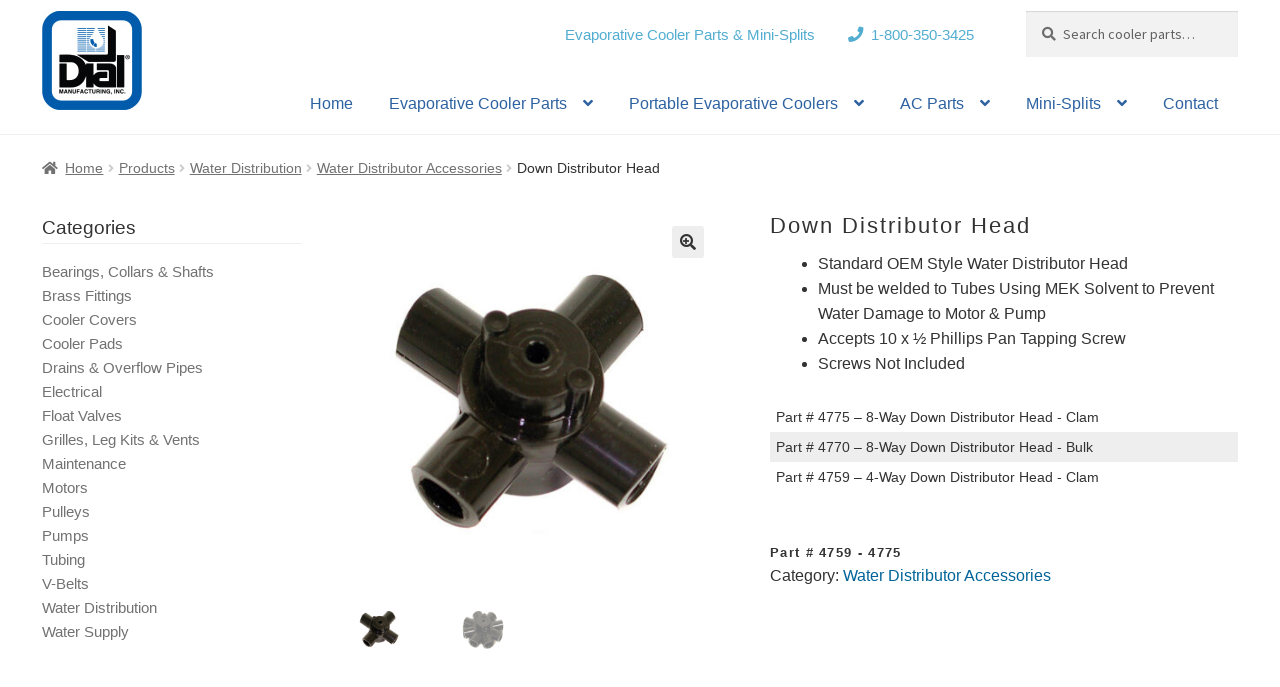

--- FILE ---
content_type: text/html; charset=UTF-8
request_url: http://dialmfg.com/products/water-distribution/water-distributor-accessories/down-distributor-head/
body_size: 17030
content:
<!doctype html><html
lang=en><head><meta
charset="UTF-8"><meta
name="viewport" content="width=device-width, initial-scale=1"><link
rel=profile href=http://gmpg.org/xfn/11><link
rel=pingback href=http://dialmfg.com/xmlrpc.php><meta
name='robots' content='index, follow, max-image-preview:large, max-snippet:-1, max-video-preview:-1'> <script async src="https://www.googletagmanager.com/gtag/js?id=G-68Q0D52W55"></script> <script>window.dataLayer=window.dataLayer||[];function gtag(){dataLayer.push(arguments);}
gtag('js',new Date());gtag('config','G-68Q0D52W55');</script> <title>Down Distributor Head - Dial Manufacturing, Inc.</title><link
rel=canonical href=http://dialmfg.com/products/water-distribution/water-distributor-accessories/down-distributor-head/ ><meta
property="og:locale" content="en_US"><meta
property="og:type" content="article"><meta
property="og:title" content="Down Distributor Head - Dial Manufacturing, Inc."><meta
property="og:description" content="Standard OEM Style Water Distributor Head Must be welded to Tubes Using MEK Solvent to Prevent Water Damage to Motor &amp; Pump Accepts 10 x ½ Phillips Pan Tapping Screw Screws Not Included"><meta
property="og:url" content="http://dialmfg.com/products/water-distribution/water-distributor-accessories/down-distributor-head/"><meta
property="og:site_name" content="Dial Manufacturing, Inc."><meta
property="article:modified_time" content="2017-07-19T17:28:12+00:00"><meta
property="og:image" content="http://dialmfg.com/wp-content/uploads/2016/07/4759.jpg"><meta
property="og:image:width" content="600"><meta
property="og:image:height" content="600"><meta
property="og:image:type" content="image/jpeg"><meta
name="twitter:card" content="summary_large_image"> <script type=application/ld+json class=yoast-schema-graph>{"@context":"https://schema.org","@graph":[{"@type":"WebPage","@id":"http://dialmfg.com/products/water-distribution/water-distributor-accessories/down-distributor-head/","url":"http://dialmfg.com/products/water-distribution/water-distributor-accessories/down-distributor-head/","name":"Down Distributor Head - Dial Manufacturing, Inc.","isPartOf":{"@id":"http://dialmfg.com/#website"},"primaryImageOfPage":{"@id":"http://dialmfg.com/products/water-distribution/water-distributor-accessories/down-distributor-head/#primaryimage"},"image":{"@id":"http://dialmfg.com/products/water-distribution/water-distributor-accessories/down-distributor-head/#primaryimage"},"thumbnailUrl":"http://dialmfg.com/wp-content/uploads/2016/07/4759.jpg","datePublished":"2016-07-07T21:46:53+00:00","dateModified":"2017-07-19T17:28:12+00:00","breadcrumb":{"@id":"http://dialmfg.com/products/water-distribution/water-distributor-accessories/down-distributor-head/#breadcrumb"},"inLanguage":"en","potentialAction":[{"@type":"ReadAction","target":["http://dialmfg.com/products/water-distribution/water-distributor-accessories/down-distributor-head/"]}]},{"@type":"ImageObject","inLanguage":"en","@id":"http://dialmfg.com/products/water-distribution/water-distributor-accessories/down-distributor-head/#primaryimage","url":"http://dialmfg.com/wp-content/uploads/2016/07/4759.jpg","contentUrl":"http://dialmfg.com/wp-content/uploads/2016/07/4759.jpg","width":600,"height":600},{"@type":"BreadcrumbList","@id":"http://dialmfg.com/products/water-distribution/water-distributor-accessories/down-distributor-head/#breadcrumb","itemListElement":[{"@type":"ListItem","position":1,"name":"Home","item":"http://dialmfg.com/"},{"@type":"ListItem","position":2,"name":"Products","item":"http://dialmfg.com/products/"},{"@type":"ListItem","position":3,"name":"Down Distributor Head"}]},{"@type":"WebSite","@id":"http://dialmfg.com/#website","url":"http://dialmfg.com/","name":"Dial Manufacturing, Inc.","description":"","publisher":{"@id":"http://dialmfg.com/#organization"},"potentialAction":[{"@type":"SearchAction","target":{"@type":"EntryPoint","urlTemplate":"http://dialmfg.com/?s={search_term_string}"},"query-input":{"@type":"PropertyValueSpecification","valueRequired":true,"valueName":"search_term_string"}}],"inLanguage":"en"},{"@type":"Organization","@id":"http://dialmfg.com/#organization","name":"Dial Manufacturing, Inc.","url":"http://dialmfg.com/","logo":{"@type":"ImageObject","inLanguage":"en","@id":"http://dialmfg.com/#/schema/logo/image/","url":"http://dialmfg.com/wp-content/uploads/2020/06/Dial-logo.jpg","contentUrl":"http://dialmfg.com/wp-content/uploads/2020/06/Dial-logo.jpg","width":100,"height":100,"caption":"Dial Manufacturing, Inc."},"image":{"@id":"http://dialmfg.com/#/schema/logo/image/"}}]}</script> <link
rel=dns-prefetch href=//fonts.googleapis.com><link
rel=alternate type=application/rss+xml title="Dial Manufacturing, Inc. &raquo; Feed" href=http://dialmfg.com/feed/ ><link
rel=alternate type=application/rss+xml title="Dial Manufacturing, Inc. &raquo; Comments Feed" href=http://dialmfg.com/comments/feed/ > <script>window._wpemojiSettings={"baseUrl":"https:\/\/s.w.org\/images\/core\/emoji\/15.0.3\/72x72\/","ext":".png","svgUrl":"https:\/\/s.w.org\/images\/core\/emoji\/15.0.3\/svg\/","svgExt":".svg","source":{"concatemoji":"http:\/\/dialmfg.com\/wp-includes\/js\/wp-emoji-release.min.js?ver=a3d1176be04de7de3f28b1d58491c2f4"}};
/*! This file is auto-generated */
!function(i,n){var o,s,e;function c(e){try{var t={supportTests:e,timestamp:(new Date).valueOf()};sessionStorage.setItem(o,JSON.stringify(t))}catch(e){}}function p(e,t,n){e.clearRect(0,0,e.canvas.width,e.canvas.height),e.fillText(t,0,0);var t=new Uint32Array(e.getImageData(0,0,e.canvas.width,e.canvas.height).data),r=(e.clearRect(0,0,e.canvas.width,e.canvas.height),e.fillText(n,0,0),new Uint32Array(e.getImageData(0,0,e.canvas.width,e.canvas.height).data));return t.every(function(e,t){return e===r[t]})}function u(e,t,n){switch(t){case"flag":return n(e,"\ud83c\udff3\ufe0f\u200d\u26a7\ufe0f","\ud83c\udff3\ufe0f\u200b\u26a7\ufe0f")?!1:!n(e,"\ud83c\uddfa\ud83c\uddf3","\ud83c\uddfa\u200b\ud83c\uddf3")&&!n(e,"\ud83c\udff4\udb40\udc67\udb40\udc62\udb40\udc65\udb40\udc6e\udb40\udc67\udb40\udc7f","\ud83c\udff4\u200b\udb40\udc67\u200b\udb40\udc62\u200b\udb40\udc65\u200b\udb40\udc6e\u200b\udb40\udc67\u200b\udb40\udc7f");case"emoji":return!n(e,"\ud83d\udc26\u200d\u2b1b","\ud83d\udc26\u200b\u2b1b")}return!1}function f(e,t,n){var r="undefined"!=typeof WorkerGlobalScope&&self instanceof WorkerGlobalScope?new OffscreenCanvas(300,150):i.createElement("canvas"),a=r.getContext("2d",{willReadFrequently:!0}),o=(a.textBaseline="top",a.font="600 32px Arial",{});return e.forEach(function(e){o[e]=t(a,e,n)}),o}function t(e){var t=i.createElement("script");t.src=e,t.defer=!0,i.head.appendChild(t)}"undefined"!=typeof Promise&&(o="wpEmojiSettingsSupports",s=["flag","emoji"],n.supports={everything:!0,everythingExceptFlag:!0},e=new Promise(function(e){i.addEventListener("DOMContentLoaded",e,{once:!0})}),new Promise(function(t){var n=function(){try{var e=JSON.parse(sessionStorage.getItem(o));if("object"==typeof e&&"number"==typeof e.timestamp&&(new Date).valueOf()<e.timestamp+604800&&"object"==typeof e.supportTests)return e.supportTests}catch(e){}return null}();if(!n){if("undefined"!=typeof Worker&&"undefined"!=typeof OffscreenCanvas&&"undefined"!=typeof URL&&URL.createObjectURL&&"undefined"!=typeof Blob)try{var e="postMessage("+f.toString()+"("+[JSON.stringify(s),u.toString(),p.toString()].join(",")+"));",r=new Blob([e],{type:"text/javascript"}),a=new Worker(URL.createObjectURL(r),{name:"wpTestEmojiSupports"});return void(a.onmessage=function(e){c(n=e.data),a.terminate(),t(n)})}catch(e){}c(n=f(s,u,p))}t(n)}).then(function(e){for(var t in e)n.supports[t]=e[t],n.supports.everything=n.supports.everything&&n.supports[t],"flag"!==t&&(n.supports.everythingExceptFlag=n.supports.everythingExceptFlag&&n.supports[t]);n.supports.everythingExceptFlag=n.supports.everythingExceptFlag&&!n.supports.flag,n.DOMReady=!1,n.readyCallback=function(){n.DOMReady=!0}}).then(function(){return e}).then(function(){var e;n.supports.everything||(n.readyCallback(),(e=n.source||{}).concatemoji?t(e.concatemoji):e.wpemoji&&e.twemoji&&(t(e.twemoji),t(e.wpemoji)))}))}((window,document),window._wpemojiSettings);</script> <style id=wp-emoji-styles-inline-css>img.wp-smiley,img.emoji{display:inline !important;border:none !important;box-shadow:none !important;height:1em !important;width:1em !important;margin:0 0.07em !important;vertical-align:-0.1em !important;background:none !important;padding:0 !important}</style><link
rel=stylesheet href=http://dialmfg.com/wp-content/cache/minify/a5ff7.css media=all><style id=wp-block-library-theme-inline-css>.wp-block-audio :where(figcaption){color:#555;font-size:13px;text-align:center}.is-dark-theme .wp-block-audio :where(figcaption){color:#ffffffa6}.wp-block-audio{margin:0 0 1em}.wp-block-code{border:1px solid #ccc;border-radius:4px;font-family:Menlo,Consolas,monaco,monospace;padding:.8em 1em}.wp-block-embed :where(figcaption){color:#555;font-size:13px;text-align:center}.is-dark-theme .wp-block-embed :where(figcaption){color:#ffffffa6}.wp-block-embed{margin:0 0 1em}.blocks-gallery-caption{color:#555;font-size:13px;text-align:center}.is-dark-theme .blocks-gallery-caption{color:#ffffffa6}:root :where(.wp-block-image figcaption){color:#555;font-size:13px;text-align:center}.is-dark-theme :root :where(.wp-block-image figcaption){color:#ffffffa6}.wp-block-image{margin:0 0 1em}.wp-block-pullquote{border-bottom:4px solid;border-top:4px solid;color:currentColor;margin-bottom:1.75em}.wp-block-pullquote cite,.wp-block-pullquote footer,.wp-block-pullquote__citation{color:currentColor;font-size:.8125em;font-style:normal;text-transform:uppercase}.wp-block-quote{border-left:.25em solid;margin:0 0 1.75em;padding-left:1em}.wp-block-quote cite,.wp-block-quote footer{color:currentColor;font-size:.8125em;font-style:normal;position:relative}.wp-block-quote.has-text-align-right{border-left:none;border-right:.25em solid;padding-left:0;padding-right:1em}.wp-block-quote.has-text-align-center{border:none;padding-left:0}.wp-block-quote.is-large,.wp-block-quote.is-style-large,.wp-block-quote.is-style-plain{border:none}.wp-block-search .wp-block-search__label{font-weight:700}.wp-block-search__button{border:1px solid #ccc;padding:.375em .625em}:where(.wp-block-group.has-background){padding:1.25em 2.375em}.wp-block-separator.has-css-opacity{opacity:.4}.wp-block-separator{border:none;border-bottom:2px solid;margin-left:auto;margin-right:auto}.wp-block-separator.has-alpha-channel-opacity{opacity:1}.wp-block-separator:not(.is-style-wide):not(.is-style-dots){width:100px}.wp-block-separator.has-background:not(.is-style-dots){border-bottom:none;height:1px}.wp-block-separator.has-background:not(.is-style-wide):not(.is-style-dots){height:2px}.wp-block-table{margin:0 0 1em}.wp-block-table td,.wp-block-table th{word-break:normal}.wp-block-table :where(figcaption){color:#555;font-size:13px;text-align:center}.is-dark-theme .wp-block-table :where(figcaption){color:#ffffffa6}.wp-block-video :where(figcaption){color:#555;font-size:13px;text-align:center}.is-dark-theme .wp-block-video :where(figcaption){color:#ffffffa6}.wp-block-video{margin:0 0 1em}:root :where(.wp-block-template-part.has-background){margin-bottom:0;margin-top:0;padding:1.25em 2.375em}</style><link
rel=stylesheet href=http://dialmfg.com/wp-content/cache/minify/c8924.css media=all><style id=storefront-gutenberg-blocks-inline-css>/*<![CDATA[*/.wp-block-button__link:not(.has-text-color){color:#333}.wp-block-button__link:not(.has-text-color):hover,.wp-block-button__link:not(.has-text-color):focus,.wp-block-button__link:not(.has-text-color):active{color:#333}.wp-block-button__link:not(.has-background){background-color:#eee}.wp-block-button__link:not(.has-background):hover,.wp-block-button__link:not(.has-background):focus,.wp-block-button__link:not(.has-background):active{border-color:#d5d5d5;background-color:#d5d5d5}.wc-block-grid__products .wc-block-grid__product .wp-block-button__link{background-color:#eee;border-color:#eee;color:#333}.wp-block-quote footer, .wp-block-quote cite,.wp-block-quote__citation{color:#6d6d6d}.wp-block-pullquote cite, .wp-block-pullquote footer,.wp-block-pullquote__citation{color:#6d6d6d}.wp-block-image figcaption{color:#6d6d6d}.wp-block-separator.is-style-dots::before{color:#333}.wp-block-file a.wp-block-file__button{color:#333;background-color:#eee;border-color:#eee}.wp-block-file a.wp-block-file__button:hover, .wp-block-file a.wp-block-file__button:focus, .wp-block-file a.wp-block-file__button:active{color:#333;background-color:#d5d5d5}.wp-block-code, .wp-block-preformatted pre{color:#6d6d6d}.wp-block-table:not( .has-background ):not( .is-style-stripes ) tbody tr:nth-child(2n) td{background-color:#fdfdfd}.wp-block-cover .wp-block-cover__inner-container h1:not(.has-text-color), .wp-block-cover .wp-block-cover__inner-container h2:not(.has-text-color), .wp-block-cover .wp-block-cover__inner-container h3:not(.has-text-color), .wp-block-cover .wp-block-cover__inner-container h4:not(.has-text-color), .wp-block-cover .wp-block-cover__inner-container h5:not(.has-text-color), .wp-block-cover .wp-block-cover__inner-container h6:not(.has-text-color){color:#000}.wc-block-components-price-slider__range-input-progress, .rtl .wc-block-components-price-slider__range-input-progress{--range-color:#7f54b3}@media all and (-ms-high-contrast: none), (-ms-high-contrast: active){.wc-block-components-price-slider__range-input-progress{background:#7f54b3}}.wc-block-components-button:not(.is-link){background-color:#333;color:#fff}.wc-block-components-button:not(.is-link):hover,.wc-block-components-button:not(.is-link):focus,.wc-block-components-button:not(.is-link):active{background-color:#1a1a1a;color:#fff}.wc-block-components-button:not(.is-link):disabled{background-color:#333;color:#fff}.wc-block-cart__submit-container{background-color:#fff}.wc-block-cart__submit-container::before{color:rgba(220,220,220,0.5)}.wc-block-components-order-summary-item__quantity{background-color:#fff;border-color:#6d6d6d;box-shadow:0 0 0 2px #fff;color:#6d6d6d}/*]]>*/</style><style id=classic-theme-styles-inline-css>.wp-block-button__link{color:#fff;background-color:#32373c;border-radius:9999px;box-shadow:none;text-decoration:none;padding:calc(.667em + 2px) calc(1.333em + 2px);font-size:1.125em}.wp-block-file__button{background:#32373c;color:#fff;text-decoration:none}</style><style id=global-styles-inline-css>/*<![CDATA[*/:root{--wp--preset--aspect-ratio--square:1;--wp--preset--aspect-ratio--4-3:4/3;--wp--preset--aspect-ratio--3-4:3/4;--wp--preset--aspect-ratio--3-2:3/2;--wp--preset--aspect-ratio--2-3:2/3;--wp--preset--aspect-ratio--16-9:16/9;--wp--preset--aspect-ratio--9-16:9/16;--wp--preset--color--black:#000;--wp--preset--color--cyan-bluish-gray:#abb8c3;--wp--preset--color--white:#fff;--wp--preset--color--pale-pink:#f78da7;--wp--preset--color--vivid-red:#cf2e2e;--wp--preset--color--luminous-vivid-orange:#ff6900;--wp--preset--color--luminous-vivid-amber:#fcb900;--wp--preset--color--light-green-cyan:#7bdcb5;--wp--preset--color--vivid-green-cyan:#00d084;--wp--preset--color--pale-cyan-blue:#8ed1fc;--wp--preset--color--vivid-cyan-blue:#0693e3;--wp--preset--color--vivid-purple:#9b51e0;--wp--preset--gradient--vivid-cyan-blue-to-vivid-purple:linear-gradient(135deg,rgba(6,147,227,1) 0%,rgb(155,81,224) 100%);--wp--preset--gradient--light-green-cyan-to-vivid-green-cyan:linear-gradient(135deg,rgb(122,220,180) 0%,rgb(0,208,130) 100%);--wp--preset--gradient--luminous-vivid-amber-to-luminous-vivid-orange:linear-gradient(135deg,rgba(252,185,0,1) 0%,rgba(255,105,0,1) 100%);--wp--preset--gradient--luminous-vivid-orange-to-vivid-red:linear-gradient(135deg,rgba(255,105,0,1) 0%,rgb(207,46,46) 100%);--wp--preset--gradient--very-light-gray-to-cyan-bluish-gray:linear-gradient(135deg,rgb(238,238,238) 0%,rgb(169,184,195) 100%);--wp--preset--gradient--cool-to-warm-spectrum:linear-gradient(135deg,rgb(74,234,220) 0%,rgb(151,120,209) 20%,rgb(207,42,186) 40%,rgb(238,44,130) 60%,rgb(251,105,98) 80%,rgb(254,248,76) 100%);--wp--preset--gradient--blush-light-purple:linear-gradient(135deg,rgb(255,206,236) 0%,rgb(152,150,240) 100%);--wp--preset--gradient--blush-bordeaux:linear-gradient(135deg,rgb(254,205,165) 0%,rgb(254,45,45) 50%,rgb(107,0,62) 100%);--wp--preset--gradient--luminous-dusk:linear-gradient(135deg,rgb(255,203,112) 0%,rgb(199,81,192) 50%,rgb(65,88,208) 100%);--wp--preset--gradient--pale-ocean:linear-gradient(135deg,rgb(255,245,203) 0%,rgb(182,227,212) 50%,rgb(51,167,181) 100%);--wp--preset--gradient--electric-grass:linear-gradient(135deg,rgb(202,248,128) 0%,rgb(113,206,126) 100%);--wp--preset--gradient--midnight:linear-gradient(135deg,rgb(2,3,129) 0%,rgb(40,116,252) 100%);--wp--preset--font-size--small:14px;--wp--preset--font-size--medium:23px;--wp--preset--font-size--large:26px;--wp--preset--font-size--x-large:42px;--wp--preset--font-size--normal:16px;--wp--preset--font-size--huge:37px;--wp--preset--font-family--inter:"Inter", sans-serif;--wp--preset--font-family--cardo:Cardo;--wp--preset--spacing--20:0.44rem;--wp--preset--spacing--30:0.67rem;--wp--preset--spacing--40:1rem;--wp--preset--spacing--50:1.5rem;--wp--preset--spacing--60:2.25rem;--wp--preset--spacing--70:3.38rem;--wp--preset--spacing--80:5.06rem;--wp--preset--shadow--natural:6px 6px 9px rgba(0, 0, 0, 0.2);--wp--preset--shadow--deep:12px 12px 50px rgba(0, 0, 0, 0.4);--wp--preset--shadow--sharp:6px 6px 0px rgba(0, 0, 0, 0.2);--wp--preset--shadow--outlined:6px 6px 0px -3px rgba(255, 255, 255, 1), 6px 6px rgba(0, 0, 0, 1);--wp--preset--shadow--crisp:6px 6px 0px rgba(0, 0, 0, 1)}:root :where(.is-layout-flow)>:first-child{margin-block-start:0}:root :where(.is-layout-flow)>:last-child{margin-block-end:0}:root :where(.is-layout-flow)>*{margin-block-start:24px;margin-block-end:0}:root :where(.is-layout-constrained)>:first-child{margin-block-start:0}:root :where(.is-layout-constrained)>:last-child{margin-block-end:0}:root :where(.is-layout-constrained)>*{margin-block-start:24px;margin-block-end:0}:root :where(.is-layout-flex){gap:24px}:root :where(.is-layout-grid){gap:24px}body .is-layout-flex{display:flex}.is-layout-flex{flex-wrap:wrap;align-items:center}.is-layout-flex>:is(*,div){margin:0}body .is-layout-grid{display:grid}.is-layout-grid>:is(*,div){margin:0}.has-black-color{color:var(--wp--preset--color--black) !important}.has-cyan-bluish-gray-color{color:var(--wp--preset--color--cyan-bluish-gray) !important}.has-white-color{color:var(--wp--preset--color--white) !important}.has-pale-pink-color{color:var(--wp--preset--color--pale-pink) !important}.has-vivid-red-color{color:var(--wp--preset--color--vivid-red) !important}.has-luminous-vivid-orange-color{color:var(--wp--preset--color--luminous-vivid-orange) !important}.has-luminous-vivid-amber-color{color:var(--wp--preset--color--luminous-vivid-amber) !important}.has-light-green-cyan-color{color:var(--wp--preset--color--light-green-cyan) !important}.has-vivid-green-cyan-color{color:var(--wp--preset--color--vivid-green-cyan) !important}.has-pale-cyan-blue-color{color:var(--wp--preset--color--pale-cyan-blue) !important}.has-vivid-cyan-blue-color{color:var(--wp--preset--color--vivid-cyan-blue) !important}.has-vivid-purple-color{color:var(--wp--preset--color--vivid-purple) !important}.has-black-background-color{background-color:var(--wp--preset--color--black) !important}.has-cyan-bluish-gray-background-color{background-color:var(--wp--preset--color--cyan-bluish-gray) !important}.has-white-background-color{background-color:var(--wp--preset--color--white) !important}.has-pale-pink-background-color{background-color:var(--wp--preset--color--pale-pink) !important}.has-vivid-red-background-color{background-color:var(--wp--preset--color--vivid-red) !important}.has-luminous-vivid-orange-background-color{background-color:var(--wp--preset--color--luminous-vivid-orange) !important}.has-luminous-vivid-amber-background-color{background-color:var(--wp--preset--color--luminous-vivid-amber) !important}.has-light-green-cyan-background-color{background-color:var(--wp--preset--color--light-green-cyan) !important}.has-vivid-green-cyan-background-color{background-color:var(--wp--preset--color--vivid-green-cyan) !important}.has-pale-cyan-blue-background-color{background-color:var(--wp--preset--color--pale-cyan-blue) !important}.has-vivid-cyan-blue-background-color{background-color:var(--wp--preset--color--vivid-cyan-blue) !important}.has-vivid-purple-background-color{background-color:var(--wp--preset--color--vivid-purple) !important}.has-black-border-color{border-color:var(--wp--preset--color--black) !important}.has-cyan-bluish-gray-border-color{border-color:var(--wp--preset--color--cyan-bluish-gray) !important}.has-white-border-color{border-color:var(--wp--preset--color--white) !important}.has-pale-pink-border-color{border-color:var(--wp--preset--color--pale-pink) !important}.has-vivid-red-border-color{border-color:var(--wp--preset--color--vivid-red) !important}.has-luminous-vivid-orange-border-color{border-color:var(--wp--preset--color--luminous-vivid-orange) !important}.has-luminous-vivid-amber-border-color{border-color:var(--wp--preset--color--luminous-vivid-amber) !important}.has-light-green-cyan-border-color{border-color:var(--wp--preset--color--light-green-cyan) !important}.has-vivid-green-cyan-border-color{border-color:var(--wp--preset--color--vivid-green-cyan) !important}.has-pale-cyan-blue-border-color{border-color:var(--wp--preset--color--pale-cyan-blue) !important}.has-vivid-cyan-blue-border-color{border-color:var(--wp--preset--color--vivid-cyan-blue) !important}.has-vivid-purple-border-color{border-color:var(--wp--preset--color--vivid-purple) !important}.has-vivid-cyan-blue-to-vivid-purple-gradient-background{background:var(--wp--preset--gradient--vivid-cyan-blue-to-vivid-purple) !important}.has-light-green-cyan-to-vivid-green-cyan-gradient-background{background:var(--wp--preset--gradient--light-green-cyan-to-vivid-green-cyan) !important}.has-luminous-vivid-amber-to-luminous-vivid-orange-gradient-background{background:var(--wp--preset--gradient--luminous-vivid-amber-to-luminous-vivid-orange) !important}.has-luminous-vivid-orange-to-vivid-red-gradient-background{background:var(--wp--preset--gradient--luminous-vivid-orange-to-vivid-red) !important}.has-very-light-gray-to-cyan-bluish-gray-gradient-background{background:var(--wp--preset--gradient--very-light-gray-to-cyan-bluish-gray) !important}.has-cool-to-warm-spectrum-gradient-background{background:var(--wp--preset--gradient--cool-to-warm-spectrum) !important}.has-blush-light-purple-gradient-background{background:var(--wp--preset--gradient--blush-light-purple) !important}.has-blush-bordeaux-gradient-background{background:var(--wp--preset--gradient--blush-bordeaux) !important}.has-luminous-dusk-gradient-background{background:var(--wp--preset--gradient--luminous-dusk) !important}.has-pale-ocean-gradient-background{background:var(--wp--preset--gradient--pale-ocean) !important}.has-electric-grass-gradient-background{background:var(--wp--preset--gradient--electric-grass) !important}.has-midnight-gradient-background{background:var(--wp--preset--gradient--midnight) !important}.has-small-font-size{font-size:var(--wp--preset--font-size--small) !important}.has-medium-font-size{font-size:var(--wp--preset--font-size--medium) !important}.has-large-font-size{font-size:var(--wp--preset--font-size--large) !important}.has-x-large-font-size{font-size:var(--wp--preset--font-size--x-large) !important}:root :where(.wp-block-pullquote){font-size:1.5em;line-height:1.6}/*]]>*/</style><link
rel=stylesheet href=http://dialmfg.com/wp-content/cache/minify/b1c5a.css media=all><style id=woocommerce-inline-inline-css>.woocommerce form .form-row .required{visibility:visible}</style><link
rel=stylesheet href=http://dialmfg.com/wp-content/cache/minify/a4273.css media=all><style id=storefront-style-inline-css>.main-navigation ul li a, .site-title a, ul.menu li a, .site-branding h1 a, button.menu-toggle, button.menu-toggle:hover, .handheld-navigation .dropdown-toggle{color:#333}button.menu-toggle,button.menu-toggle:hover{border-color:#333}.main-navigation ul li a:hover, .main-navigation ul li:hover > a, .site-title a:hover, .site-header ul.menu li.current-menu-item>a{color:#747474}table:not( .has-background ) th{background-color:#f8f8f8}table:not( .has-background ) tbody td{background-color:#fdfdfd}table:not( .has-background ) tbody tr:nth-child(2n) td, fieldset, fieldset legend{background-color:#fbfbfb}.site-header, .secondary-navigation ul ul, .main-navigation ul.menu > li.menu-item-has-children:after, .secondary-navigation ul.menu ul, .storefront-handheld-footer-bar, .storefront-handheld-footer-bar ul li > a, .storefront-handheld-footer-bar ul li.search .site-search,button.menu-toggle,button.menu-toggle:hover{background-color:#fff}p.site-description,.site-header,.storefront-handheld-footer-bar{color:#404040}button.menu-toggle:after, button.menu-toggle:before, button.menu-toggle span:before{background-color:#333}h1,h2,h3,h4,h5,h6,.wc-block-grid__product-title{color:#333}.widget h1{border-bottom-color:#333}body, .secondary-navigation a{color:#6d6d6d}.widget-area .widget a, .hentry .entry-header .posted-on a, .hentry .entry-header .post-author a, .hentry .entry-header .post-comments a, .hentry .entry-header .byline a{color:#727272}a{color:#7f54b3}a:focus,button:focus,.button.alt:focus,input:focus,textarea:focus,input[type="button"]:focus,input[type="reset"]:focus,input[type="submit"]:focus,input[type="email"]:focus,input[type="tel"]:focus,input[type="url"]:focus,input[type="password"]:focus,input[type="search"]:focus{outline-color:#7f54b3}button, input[type="button"], input[type="reset"], input[type="submit"], .button, .widget a.button{background-color:#eee;border-color:#eee;color:#333}button:hover, input[type="button"]:hover, input[type="reset"]:hover, input[type="submit"]:hover, .button:hover, .widget a.button:hover{background-color:#d5d5d5;border-color:#d5d5d5;color:#333}button.alt, input[type="button"].alt, input[type="reset"].alt, input[type="submit"].alt, .button.alt, .widget-area .widget a.button.alt{background-color:#333;border-color:#333;color:#fff}button.alt:hover, input[type="button"].alt:hover, input[type="reset"].alt:hover, input[type="submit"].alt:hover, .button.alt:hover, .widget-area .widget a.button.alt:hover{background-color:#1a1a1a;border-color:#1a1a1a;color:#fff}.pagination .page-numbers li .page-numbers.current{background-color:#e6e6e6;color:#636363}#comments .comment-list .comment-content .comment-text{background-color:#f8f8f8}.site-footer{background-color:#f0f0f0;color:#6d6d6d}.site-footer a:not(.button):not(.components-button){color:#333}.site-footer .storefront-handheld-footer-bar a:not(.button):not(.components-button){color:#333}.site-footer h1, .site-footer h2, .site-footer h3, .site-footer h4, .site-footer h5, .site-footer h6, .site-footer .widget .widget-title, .site-footer .widget .widgettitle{color:#333}.page-template-template-homepage.has-post-thumbnail .type-page.has-post-thumbnail .entry-title{color:#000}.page-template-template-homepage.has-post-thumbnail .type-page.has-post-thumbnail .entry-content{color:#000}@media screen and ( min-width: 768px ){.secondary-navigation ul.menu a:hover{color:#595959}.secondary-navigation ul.menu a{color:#404040}.main-navigation ul.menu ul.sub-menu, .main-navigation ul.nav-menu ul.children{background-color:#f0f0f0}.site-header{border-bottom-color:#f0f0f0}}.sp-fixed-width .site{background-color:#fff}.checkout-slides .sp-checkout-control-nav li a:after{background-color:#fff;border:4px solid #d7d7d7}.checkout-slides .sp-checkout-control-nav li:nth-child(2) a.flex-active:after{border:4px solid #d7d7d7}.checkout-slides .sp-checkout-control-nav li a:before, .checkout-slides .sp-checkout-control-nav li:nth-child(2) a.flex-active:before{background-color:#d7d7d7}.checkout-slides .sp-checkout-control-nav li:nth-child(2) a:before{background-color:#ebebeb}.checkout-slides .sp-checkout-control-nav li:nth-child(2) a:after{border:4px solid #ebebeb}</style><link
rel=stylesheet href=http://dialmfg.com/wp-content/cache/minify/36739.css media=all><link
rel=stylesheet id=storefront-fonts-css href='https://fonts.googleapis.com/css?family=Source+Sans+Pro%3A400%2C300%2C300italic%2C400italic%2C600%2C700%2C900&#038;subset=latin%2Clatin-ext&#038;ver=4.6.0' media=all><link
rel=stylesheet href=http://dialmfg.com/wp-content/cache/minify/b1d6e.css media=all><style id=storefront-woocommerce-style-inline-css>@font-face{font-family:star;src:url(http://dialmfg.com/wp-content/plugins/woocommerce/assets/fonts/star.eot);src:url(http://dialmfg.com/wp-content/plugins/woocommerce/assets/fonts/star.eot?#iefix) format("embedded-opentype"), url(http://dialmfg.com/wp-content/plugins/woocommerce/assets/fonts/star.woff) format("woff"), url(http://dialmfg.com/wp-content/plugins/woocommerce/assets/fonts/star.ttf) format("truetype"), url(http://dialmfg.com/wp-content/plugins/woocommerce/assets/fonts/star.svg#star) format("svg");font-weight:400;font-style:normal}@font-face{font-family:WooCommerce;src:url(http://dialmfg.com/wp-content/plugins/woocommerce/assets/fonts/WooCommerce.eot);src:url(http://dialmfg.com/wp-content/plugins/woocommerce/assets/fonts/WooCommerce.eot?#iefix) format("embedded-opentype"), url(http://dialmfg.com/wp-content/plugins/woocommerce/assets/fonts/WooCommerce.woff) format("woff"), url(http://dialmfg.com/wp-content/plugins/woocommerce/assets/fonts/WooCommerce.ttf) format("truetype"), url(http://dialmfg.com/wp-content/plugins/woocommerce/assets/fonts/WooCommerce.svg#WooCommerce) format("svg");font-weight:400;font-style:normal}a.cart-contents, .site-header-cart .widget_shopping_cart a{color:#333}a.cart-contents:hover, .site-header-cart .widget_shopping_cart a:hover,.site-header-cart:hover>li>a{color:#747474}table.cart td.product-remove, table.cart td.actions{border-top-color:#fff}.storefront-handheld-footer-bar ul li.cart .count{background-color:#333;color:#fff;border-color:#fff}.woocommerce-tabs ul.tabs li.active a, ul.products li.product .price, .onsale, .wc-block-grid__product-onsale, .widget_search form:before, .widget_product_search form:before{color:#6d6d6d}.woocommerce-breadcrumb a, a.woocommerce-review-link, .product_meta a{color:#727272}.wc-block-grid__product-onsale,.onsale{border-color:#6d6d6d}.star-rating span:before, .quantity .plus, .quantity .minus, p.stars a:hover:after, p.stars a:after, .star-rating span:before, #payment .payment_methods li input[type=radio]:first-child:checked+label:before{color:#7f54b3}.widget_price_filter .ui-slider .ui-slider-range, .widget_price_filter .ui-slider .ui-slider-handle{background-color:#7f54b3}.order_details{background-color:#f8f8f8}.order_details>li{border-bottom:1px dotted #e3e3e3}.order_details:before,.order_details:after{background:-webkit-linear-gradient(transparent 0,transparent 0),-webkit-linear-gradient(135deg,#f8f8f8 33.33%,transparent 33.33%),-webkit-linear-gradient(45deg,#f8f8f8 33.33%,transparent 33.33%)}#order_review{background-color:#fff}#payment .payment_methods > li .payment_box, #payment .place-order{background-color:#fafafa}#payment .payment_methods>li:not(.woocommerce-notice){background-color:#f5f5f5}#payment .payment_methods>li:not(.woocommerce-notice):hover{background-color:#f0f0f0}.woocommerce-pagination .page-numbers li .page-numbers.current{background-color:#e6e6e6;color:#636363}.wc-block-grid__product-onsale, .onsale, .woocommerce-pagination .page-numbers li .page-numbers:not(.current){color:#6d6d6d}p.stars a:before, p.stars a:hover~a:before, p.stars.selected a.active~a:before{color:#6d6d6d}p.stars.selected a.active:before, p.stars:hover a:before, p.stars.selected a:not(.active):before, p.stars.selected a.active:before{color:#7f54b3}.single-product div.product .woocommerce-product-gallery .woocommerce-product-gallery__trigger{background-color:#eee;color:#333}.single-product div.product .woocommerce-product-gallery .woocommerce-product-gallery__trigger:hover{background-color:#d5d5d5;border-color:#d5d5d5;color:#333}.button.added_to_cart:focus,.button.wc-forward:focus{outline-color:#7f54b3}.added_to_cart, .site-header-cart .widget_shopping_cart a.button, .wc-block-grid__products .wc-block-grid__product .wp-block-button__link{background-color:#eee;border-color:#eee;color:#333}.added_to_cart:hover, .site-header-cart .widget_shopping_cart a.button:hover, .wc-block-grid__products .wc-block-grid__product .wp-block-button__link:hover{background-color:#d5d5d5;border-color:#d5d5d5;color:#333}.added_to_cart.alt, .added_to_cart, .widget a.button.checkout{background-color:#333;border-color:#333;color:#fff}.added_to_cart.alt:hover, .added_to_cart:hover, .widget a.button.checkout:hover{background-color:#1a1a1a;border-color:#1a1a1a;color:#fff}.button.loading{color:#eee}.button.loading:hover{background-color:#eee}.button.loading:after{color:#333}@media screen and ( min-width: 768px ){.site-header-cart .widget_shopping_cart, .site-header .product_list_widget li .quantity{color:#404040}.site-header-cart .widget_shopping_cart .buttons, .site-header-cart .widget_shopping_cart .total{background-color:#f5f5f5}.site-header-cart .widget_shopping_cart{background-color:#f0f0f0}}.storefront-product-pagination a{color:#6d6d6d;background-color:#fff}.storefront-sticky-add-to-cart{color:#6d6d6d;background-color:#fff}.storefront-sticky-add-to-cart a:not(.button){color:#333}.woocommerce-message{background-color:#0f834d !important;color:#fff !important}.woocommerce-message a, .woocommerce-message a:hover, .woocommerce-message .button, .woocommerce-message .button:hover{color:#fff !important}.woocommerce-info{background-color:#3D9CD2 !important;color:#fff !important}.woocommerce-info a, .woocommerce-info a:hover, .woocommerce-info .button, .woocommerce-info .button:hover{color:#fff !important}.woocommerce-error{background-color:#e2401c !important;color:#fff !important}.woocommerce-error a, .woocommerce-error a:hover, .woocommerce-error .button, .woocommerce-error .button:hover{color:#fff !important}.star-rating span:before,.star-rating:before{color:#FFA200 !important}.star-rating:before{opacity:0.25 !important}</style><link
rel=stylesheet href=http://dialmfg.com/wp-content/cache/minify/5d862.css media=all> <script id=jquery-core-js-extra>var SDT_DATA={"ajaxurl":"http:\/\/dialmfg.com\/wp-admin\/admin-ajax.php","siteUrl":"http:\/\/dialmfg.com\/","pluginsUrl":"http:\/\/dialmfg.com\/wp-content\/plugins","isAdmin":""};</script> <script src=http://dialmfg.com/wp-content/cache/minify/d0b1c.js></script> <script id=wc-single-product-js-extra>var wc_single_product_params={"i18n_required_rating_text":"Please select a rating","review_rating_required":"yes","flexslider":{"rtl":false,"animation":"slide","smoothHeight":true,"directionNav":false,"controlNav":"thumbnails","slideshow":false,"animationSpeed":500,"animationLoop":false,"allowOneSlide":false},"zoom_enabled":"1","zoom_options":[],"photoswipe_enabled":"1","photoswipe_options":{"shareEl":false,"closeOnScroll":false,"history":false,"hideAnimationDuration":0,"showAnimationDuration":0},"flexslider_enabled":"1"};</script> <script id=woocommerce-js-extra>var woocommerce_params={"ajax_url":"\/wp-admin\/admin-ajax.php","wc_ajax_url":"\/?wc-ajax=%%endpoint%%"};</script> <script id=wc-cart-fragments-js-extra>var wc_cart_fragments_params={"ajax_url":"\/wp-admin\/admin-ajax.php","wc_ajax_url":"\/?wc-ajax=%%endpoint%%","cart_hash_key":"wc_cart_hash_1d1d8044291dfbf10704404ee7dc87af","fragment_name":"wc_fragments_1d1d8044291dfbf10704404ee7dc87af","request_timeout":"5000"};</script> <script defer src=http://dialmfg.com/wp-content/cache/minify/a8b5c.js></script> <link
rel=https://api.w.org/ href=http://dialmfg.com/wp-json/ ><link
rel=alternate title=JSON type=application/json href=http://dialmfg.com/wp-json/wp/v2/product/1030><link
rel=EditURI type=application/rsd+xml title=RSD href=http://dialmfg.com/xmlrpc.php?rsd><link
rel=shortlink href='http://dialmfg.com/?p=1030'><link
rel=alternate title="oEmbed (JSON)" type=application/json+oembed href="http://dialmfg.com/wp-json/oembed/1.0/embed?url=http%3A%2F%2Fdialmfg.com%2Fproducts%2Fwater-distribution%2Fwater-distributor-accessories%2Fdown-distributor-head%2F"><link
rel=alternate title="oEmbed (XML)" type=text/xml+oembed href="http://dialmfg.com/wp-json/oembed/1.0/embed?url=http%3A%2F%2Fdialmfg.com%2Fproducts%2Fwater-distribution%2Fwater-distributor-accessories%2Fdown-distributor-head%2F&#038;format=xml"> <script>document.documentElement.className=document.documentElement.className.replace('no-js','js');</script> <style>.no-js img.lazyload{display:none}figure.wp-block-image img.lazyloading{min-width:150px}.lazyload,.lazyloading{opacity:0}.lazyloaded{opacity:1;transition:opacity 400ms;transition-delay:0ms}</style><style>.post-password-form-wrapper{width:100%;box-sizing:border-box;padding:40px 0 0 00}.post-password-form{width:100%;max-width:90vw;text-align:left}.password-protected-title{font-size:24px;font-weight:600;margin-bottom:20px}.post-password-form p{font-size:18px;margin-bottom:20px}.post-password-form input[type="password"]{padding:10px;font-size:16px;flex:1;margin-right:10px;box-sizing:border-box;height:40px}.post-password-form input[type="submit"]{padding:7px 20px 10px 20px;font-size:16px;font-weight:600;background-color:#000;color:white;border:none;cursor:pointer;box-sizing:border-box;height:40px;// display: flex;align-items:center}.post-password-form input[type="submit"]:hover{background-color:#ddd;color:#000}.password-input-container{display:flex;align-items:center;margin-bottom:20px}.additional-info{margin-top:20px;font-size:18px}.additional-info a{color:#2D62A1;text-decoration:none}.additional-info a:hover{text-decoration:underline}</style><script>document.addEventListener("DOMContentLoaded",function(){var protectedMessage=document.querySelector(".post-password-form p");if(protectedMessage){protectedMessage.textContent="Access to this page is limited to Dial HVAC Representatives. Enter the password below to proceed.";}});</script> <noscript><style>.woocommerce-product-gallery{opacity:1 !important}</style></noscript><style id=wp-fonts-local>@font-face{font-family:Inter;font-style:normal;font-weight:300 900;font-display:fallback;src:url('http://dialmfg.com/wp-content/plugins/woocommerce/assets/fonts/Inter-VariableFont_slnt,wght.woff2') format('woff2');font-stretch:normal}@font-face{font-family:Cardo;font-style:normal;font-weight:400;font-display:fallback;src:url('http://dialmfg.com/wp-content/plugins/woocommerce/assets/fonts/cardo_normal_400.woff2') format('woff2')}</style><link
rel=icon href=http://dialmfg.com/wp-content/uploads/2016/03/Dial-Logo-1-100x100.png sizes=32x32><link
rel=icon href=http://dialmfg.com/wp-content/uploads/2016/03/Dial-Logo-1.png sizes=192x192><link
rel=apple-touch-icon href=http://dialmfg.com/wp-content/uploads/2016/03/Dial-Logo-1.png><meta
name="msapplication-TileImage" content="http://dialmfg.com/wp-content/uploads/2016/03/Dial-Logo-1.png"></head><body
class="product-template-default single single-product postid-1030 wp-custom-logo wp-embed-responsive theme-storefront woocommerce woocommerce-page woocommerce-no-js storefront-secondary-navigation storefront-align-wide left-sidebar woocommerce-active sp-shop-alignment-center"><div
id=page class="hfeed site"><header
id=masthead class=site-header role=banner style><div
class=col-full>		<a
class="skip-link screen-reader-text" href=#site-navigation>Skip to navigation</a>
<a
class="skip-link screen-reader-text" href=#content>Skip to content</a><div
class=site-branding>
<a
href=http://dialmfg.com/ class=custom-logo-link rel=home><img
width=100 height=100 data-src=http://dialmfg.com/wp-content/uploads/2020/06/Dial-logo.jpg class="custom-logo lazyload" alt="Dial Manufacturing, Inc." decoding=async src="[data-uri]" style="--smush-placeholder-width: 100px; --smush-placeholder-aspect-ratio: 100/100;"><noscript><img
width=100 height=100 src=http://dialmfg.com/wp-content/uploads/2020/06/Dial-logo.jpg class=custom-logo alt="Dial Manufacturing, Inc." decoding=async></noscript></a></div><div
class=site-search><div
class="widget woocommerce widget_product_search"><form
role=search method=get class=woocommerce-product-search action=http://dialmfg.com/ >
<label
class=screen-reader-text for=woocommerce-product-search-field-0>Search for:</label>
<input
type=search id=woocommerce-product-search-field-0 class=search-field placeholder="Search cooler parts&hellip;" value name=s>
<button
type=submit value=Search class>Search</button>
<input
type=hidden name=post_type value=product></form></div></div><nav
class=secondary-navigation role=navigation aria-label="Secondary Navigation"><div
class=menu-call-out-menu-container><ul
id=menu-call-out-menu class=menu><li
id=menu-item-2880 class="menu-item menu-item-type-custom menu-item-object-custom menu-item-2880"><a
href=#>Evaporative Cooler Parts &#038; Mini-Splits</a></li>
<li
id=menu-item-2881 class="fa fa-phone menu-item menu-item-type-custom menu-item-object-custom menu-item-2881"><a
href=tel:18003503425>1-800-350-3425</a></li></ul></div></nav><nav
id=site-navigation class=main-navigation role=navigation aria-label="Primary Navigation">
<button
id=site-navigation-menu-toggle class=menu-toggle aria-controls=site-navigation aria-expanded=false><span>Menu</span></button><div
class=primary-navigation><ul
id=menu-navigaiton class=menu><li
id=menu-item-1038 class="menu-item menu-item-type-post_type menu-item-object-page menu-item-home menu-item-1038"><a
href=http://dialmfg.com/ >Home</a></li>
<li
id=menu-item-2226 class="menu-item menu-item-type-post_type menu-item-object-page menu-item-has-children menu-item-2226"><a
href=http://dialmfg.com/evaporative/ >Evaporative Cooler Parts</a><ul
class=sub-menu>
<li
id=menu-item-1039 class="menu-item menu-item-type-post_type menu-item-object-page current_page_parent menu-item-1039"><a
href=http://dialmfg.com/products/ >Products</a></li>
<li
id=menu-item-2879 class="menu-item menu-item-type-custom menu-item-object-custom menu-item-2879"><a
href=/product-category/cooler-covers/ >Cover Size Guide</a></li>
<li
id=menu-item-1043 class="menu-item menu-item-type-post_type menu-item-object-page menu-item-1043"><a
href=http://dialmfg.com/faq/ >FAQ</a></li>
<li
id=menu-item-2230 class="menu-item menu-item-type-post_type menu-item-object-page menu-item-2230"><a
href=http://dialmfg.com/troubleshooting/ >Troubleshooting</a></li>
<li
id=menu-item-2228 class="menu-item menu-item-type-post_type menu-item-object-page menu-item-2228"><a
href=http://dialmfg.com/technical-data/ >Technical Data</a></li>
<li
id=menu-item-2229 class="menu-item menu-item-type-post_type menu-item-object-page menu-item-2229"><a
href=http://dialmfg.com/warranty/ >Warranty</a></li></ul>
</li>
<li
id=menu-item-2435 class="menu-item menu-item-type-custom menu-item-object-custom menu-item-has-children menu-item-2435"><a
href=/pec/ >Portable Evaporative Coolers</a><ul
class=sub-menu>
<li
id=menu-item-2436 class="menu-item menu-item-type-custom menu-item-object-custom menu-item-2436"><a
href=/pec/products>Products</a></li>
<li
id=menu-item-2437 class="menu-item menu-item-type-custom menu-item-object-custom menu-item-2437"><a
href=/pec/technical-data>Technical Data</a></li>
<li
id=menu-item-2438 class="menu-item menu-item-type-custom menu-item-object-custom menu-item-2438"><a
href=/pec/warranty>Warranty</a></li></ul>
</li>
<li
id=menu-item-2915 class="menu-item menu-item-type-custom menu-item-object-custom menu-item-has-children menu-item-2915"><a
href=http://dialmfg.com/ac/ >AC Parts</a><ul
class=sub-menu>
<li
id=menu-item-2916 class="menu-item menu-item-type-custom menu-item-object-custom menu-item-2916"><a
href=http://dialmfg.com/ac/ >Products</a></li>
<li
id=menu-item-2917 class="menu-item menu-item-type-custom menu-item-object-custom menu-item-2917"><a
href=http://dialmfg.com/ac/technical-data>Technical Data</a></li>
<li
id=menu-item-2918 class="menu-item menu-item-type-custom menu-item-object-custom menu-item-2918"><a
href=http://dialmfg.com/ac/warranty>Warranty</a></li></ul>
</li>
<li
id=menu-item-2231 class="menu-item menu-item-type-custom menu-item-object-custom menu-item-has-children menu-item-2231"><a
href=/ms/ >Mini-Splits</a><ul
class=sub-menu>
<li
id=menu-item-2232 class="menu-item menu-item-type-custom menu-item-object-custom menu-item-2232"><a
href=/ms/products>Products</a></li>
<li
id=menu-item-2233 class="menu-item menu-item-type-custom menu-item-object-custom menu-item-2233"><a
href=/ms/technical-data>Technical Data</a></li>
<li
id=menu-item-2234 class="menu-item menu-item-type-custom menu-item-object-custom menu-item-2234"><a
href=/ms/warranty>Warranty</a></li>
<li
id=menu-item-2407 class="menu-item menu-item-type-custom menu-item-object-custom menu-item-2407"><a
href=/ms/rep-locator/ >Rep Locator</a></li></ul>
</li>
<li
id=menu-item-1046 class="menu-item menu-item-type-post_type menu-item-object-page menu-item-1046"><a
href=http://dialmfg.com/contact/ >Contact</a></li></ul></div><div
class=handheld-navigation><ul
id=menu-navigaiton-1 class=menu><li
class="menu-item menu-item-type-post_type menu-item-object-page menu-item-home menu-item-1038"><a
href=http://dialmfg.com/ >Home</a></li>
<li
class="menu-item menu-item-type-post_type menu-item-object-page menu-item-has-children menu-item-2226"><a
href=http://dialmfg.com/evaporative/ >Evaporative Cooler Parts</a><ul
class=sub-menu>
<li
class="menu-item menu-item-type-post_type menu-item-object-page current_page_parent menu-item-1039"><a
href=http://dialmfg.com/products/ >Products</a></li>
<li
class="menu-item menu-item-type-custom menu-item-object-custom menu-item-2879"><a
href=/product-category/cooler-covers/ >Cover Size Guide</a></li>
<li
class="menu-item menu-item-type-post_type menu-item-object-page menu-item-1043"><a
href=http://dialmfg.com/faq/ >FAQ</a></li>
<li
class="menu-item menu-item-type-post_type menu-item-object-page menu-item-2230"><a
href=http://dialmfg.com/troubleshooting/ >Troubleshooting</a></li>
<li
class="menu-item menu-item-type-post_type menu-item-object-page menu-item-2228"><a
href=http://dialmfg.com/technical-data/ >Technical Data</a></li>
<li
class="menu-item menu-item-type-post_type menu-item-object-page menu-item-2229"><a
href=http://dialmfg.com/warranty/ >Warranty</a></li></ul>
</li>
<li
class="menu-item menu-item-type-custom menu-item-object-custom menu-item-has-children menu-item-2435"><a
href=/pec/ >Portable Evaporative Coolers</a><ul
class=sub-menu>
<li
class="menu-item menu-item-type-custom menu-item-object-custom menu-item-2436"><a
href=/pec/products>Products</a></li>
<li
class="menu-item menu-item-type-custom menu-item-object-custom menu-item-2437"><a
href=/pec/technical-data>Technical Data</a></li>
<li
class="menu-item menu-item-type-custom menu-item-object-custom menu-item-2438"><a
href=/pec/warranty>Warranty</a></li></ul>
</li>
<li
class="menu-item menu-item-type-custom menu-item-object-custom menu-item-has-children menu-item-2915"><a
href=http://dialmfg.com/ac/ >AC Parts</a><ul
class=sub-menu>
<li
class="menu-item menu-item-type-custom menu-item-object-custom menu-item-2916"><a
href=http://dialmfg.com/ac/ >Products</a></li>
<li
class="menu-item menu-item-type-custom menu-item-object-custom menu-item-2917"><a
href=http://dialmfg.com/ac/technical-data>Technical Data</a></li>
<li
class="menu-item menu-item-type-custom menu-item-object-custom menu-item-2918"><a
href=http://dialmfg.com/ac/warranty>Warranty</a></li></ul>
</li>
<li
class="menu-item menu-item-type-custom menu-item-object-custom menu-item-has-children menu-item-2231"><a
href=/ms/ >Mini-Splits</a><ul
class=sub-menu>
<li
class="menu-item menu-item-type-custom menu-item-object-custom menu-item-2232"><a
href=/ms/products>Products</a></li>
<li
class="menu-item menu-item-type-custom menu-item-object-custom menu-item-2233"><a
href=/ms/technical-data>Technical Data</a></li>
<li
class="menu-item menu-item-type-custom menu-item-object-custom menu-item-2234"><a
href=/ms/warranty>Warranty</a></li>
<li
class="menu-item menu-item-type-custom menu-item-object-custom menu-item-2407"><a
href=/ms/rep-locator/ >Rep Locator</a></li></ul>
</li>
<li
class="menu-item menu-item-type-post_type menu-item-object-page menu-item-1046"><a
href=http://dialmfg.com/contact/ >Contact</a></li></ul></div></nav></div><div
class=storefront-primary-navigation><div
class=col-full></div></div></header><div
class=storefront-breadcrumb><div
class=col-full><nav
class=woocommerce-breadcrumb aria-label=breadcrumbs><a
href=http://dialmfg.com>Home</a><span
class=breadcrumb-separator> / </span><a
href=http://dialmfg.com/products/ >Products</a><span
class=breadcrumb-separator> / </span><a
href=http://dialmfg.com/product-category/water-distribution/ >Water Distribution</a><span
class=breadcrumb-separator> / </span><a
href=http://dialmfg.com/product-category/water-distribution/water-distributor-accessories/ >Water Distributor Accessories</a><span
class=breadcrumb-separator> / </span>Down Distributor Head</nav></div></div><div
id=content class=site-content tabindex=-1><div
class=col-full><div
class=woocommerce></div><div
id=primary class=content-area><main
id=main class=site-main role=main><div
class=woocommerce-notices-wrapper></div><div
id=product-1030 class="product type-product post-1030 status-publish first instock product_cat-water-distributor-accessories has-post-thumbnail shipping-taxable product-type-grouped"><div
class="woocommerce-product-gallery woocommerce-product-gallery--with-images woocommerce-product-gallery--columns-4 images" data-columns=4 style="opacity: 0; transition: opacity .25s ease-in-out;"><div
class=woocommerce-product-gallery__wrapper><div
data-thumb=http://dialmfg.com/wp-content/uploads/2016/07/4759-100x100.jpg data-thumb-alt data-thumb-srcset="http://dialmfg.com/wp-content/uploads/2016/07/4759-100x100.jpg 100w, http://dialmfg.com/wp-content/uploads/2016/07/4759-324x324.jpg 324w, http://dialmfg.com/wp-content/uploads/2016/07/4759-416x416.jpg 416w, http://dialmfg.com/wp-content/uploads/2016/07/4759-150x150.jpg 150w, http://dialmfg.com/wp-content/uploads/2016/07/4759-300x300.jpg 300w, http://dialmfg.com/wp-content/uploads/2016/07/4759-200x200.jpg 200w, http://dialmfg.com/wp-content/uploads/2016/07/4759.jpg 600w" class=woocommerce-product-gallery__image><a
href=http://dialmfg.com/wp-content/uploads/2016/07/4759.jpg><img
loading=lazy width=416 height=416 src=http://dialmfg.com/wp-content/uploads/2016/07/4759-416x416.jpg class=wp-post-image alt title=4759 data-caption data-src=http://dialmfg.com/wp-content/uploads/2016/07/4759.jpg data-large_image=http://dialmfg.com/wp-content/uploads/2016/07/4759.jpg data-large_image_width=600 data-large_image_height=600 decoding=async fetchpriority=high srcset="http://dialmfg.com/wp-content/uploads/2016/07/4759-416x416.jpg 416w, http://dialmfg.com/wp-content/uploads/2016/07/4759-324x324.jpg 324w, http://dialmfg.com/wp-content/uploads/2016/07/4759-100x100.jpg 100w, http://dialmfg.com/wp-content/uploads/2016/07/4759-150x150.jpg 150w, http://dialmfg.com/wp-content/uploads/2016/07/4759-300x300.jpg 300w, http://dialmfg.com/wp-content/uploads/2016/07/4759-200x200.jpg 200w, http://dialmfg.com/wp-content/uploads/2016/07/4759.jpg 600w" sizes="(max-width: 416px) 100vw, 416px"></a></div><div
data-thumb=http://dialmfg.com/wp-content/uploads/2016/07/4770-75-100x100.jpg data-thumb-alt data-thumb-srcset="http://dialmfg.com/wp-content/uploads/2016/07/4770-75-100x100.jpg 100w, http://dialmfg.com/wp-content/uploads/2016/07/4770-75-324x324.jpg 324w, http://dialmfg.com/wp-content/uploads/2016/07/4770-75-416x416.jpg 416w, http://dialmfg.com/wp-content/uploads/2016/07/4770-75-150x150.jpg 150w, http://dialmfg.com/wp-content/uploads/2016/07/4770-75-300x300.jpg 300w, http://dialmfg.com/wp-content/uploads/2016/07/4770-75-200x200.jpg 200w, http://dialmfg.com/wp-content/uploads/2016/07/4770-75.jpg 600w" class=woocommerce-product-gallery__image><a
href=http://dialmfg.com/wp-content/uploads/2016/07/4770-75.jpg><img
loading=lazy width=416 height=416 src=http://dialmfg.com/wp-content/uploads/2016/07/4770-75-416x416.jpg class alt title=4770-75 data-caption data-src=http://dialmfg.com/wp-content/uploads/2016/07/4770-75.jpg data-large_image=http://dialmfg.com/wp-content/uploads/2016/07/4770-75.jpg data-large_image_width=600 data-large_image_height=600 decoding=async srcset="http://dialmfg.com/wp-content/uploads/2016/07/4770-75-416x416.jpg 416w, http://dialmfg.com/wp-content/uploads/2016/07/4770-75-324x324.jpg 324w, http://dialmfg.com/wp-content/uploads/2016/07/4770-75-100x100.jpg 100w, http://dialmfg.com/wp-content/uploads/2016/07/4770-75-150x150.jpg 150w, http://dialmfg.com/wp-content/uploads/2016/07/4770-75-300x300.jpg 300w, http://dialmfg.com/wp-content/uploads/2016/07/4770-75-200x200.jpg 200w, http://dialmfg.com/wp-content/uploads/2016/07/4770-75.jpg 600w" sizes="(max-width: 416px) 100vw, 416px"></a></div></div></div><div
class="summary entry-summary"><h1 class="product_title entry-title">Down Distributor Head</h1><p
class=price></p><div
class=woocommerce-product-details__short-description><ul>
<li>Standard OEM Style Water Distributor Head</li>
<li>Must be welded to Tubes Using MEK Solvent to Prevent Water Damage to Motor &#038; Pump</li>
<li>Accepts 10 x ½ Phillips Pan Tapping Screw</li>
<li>Screws Not Included</li></ul></div><form
class="cart grouped_form" action=http://dialmfg.com/products/water-distribution/water-distributor-accessories/down-distributor-head/ method=post enctype=multipart/form-data><table
cellspacing=0 class="woocommerce-grouped-product-list group_table"><tbody><tr
id=product-988 class="woocommerce-grouped-product-list-item product type-product post-988 status-publish instock product_cat-water-distributor-accessories has-post-thumbnail shipping-taxable product-type-simple"><td
class=woocommerce-grouped-product-list-item__label><label
for=product-988>Part # 4775 – 8-Way Down Distributor Head - Clam</label></td></tr><tr
id=product-987 class="woocommerce-grouped-product-list-item product type-product post-987 status-publish instock product_cat-water-distributor-accessories has-post-thumbnail shipping-taxable product-type-simple"><td
class=woocommerce-grouped-product-list-item__label><label
for=product-987>Part # 4770 – 8-Way Down Distributor Head - Bulk</label></td></tr><tr
id=product-986 class="woocommerce-grouped-product-list-item product type-product post-986 status-publish last instock product_cat-water-distributor-accessories has-post-thumbnail shipping-taxable product-type-simple"><td
class=woocommerce-grouped-product-list-item__label><label
for=product-986>Part # 4759 – 4-Way Down Distributor Head - Clam</label></td></tr></tbody></table><input
type=hidden name=add-to-cart value=1030></form><div
class=product_meta><span
class=sku_wrapper>Part # <span
class=sku>4759 - 4775</span></span>
<span
class=posted_in>Category: <a
href=http://dialmfg.com/product-category/water-distribution/water-distributor-accessories/ rel=tag>Water Distributor Accessories</a></span></div></div><div
class="woocommerce-tabs wc-tabs-wrapper"><ul
class="tabs wc-tabs" role=tablist>
<li
class=additional_information_tab id=tab-title-additional_information role=tab aria-controls=tab-additional_information>
<a
href=#tab-additional_information>
Packaging Information	</a>
</li>
<li
class=documents-media_tab id=tab-title-documents-media role=tab aria-controls=tab-documents-media>
<a
href=#tab-documents-media>
Documents &amp; Media	</a>
</li>
<li
class=california-prop-65_tab id=tab-title-california-prop-65 role=tab aria-controls=tab-california-prop-65>
<a
href=#tab-california-prop-65>
California Prop 65	</a>
</li></ul><div
class="woocommerce-Tabs-panel woocommerce-Tabs-panel--additional_information panel entry-content wc-tab" id=tab-additional_information role=tabpanel aria-labelledby=tab-title-additional_information><h2>Packaging Information</h2><table
class="woocommerce-product-attributes shop_attributes" aria-label="Product Details"><tr
class="woocommerce-product-attributes-item woocommerce-product-attributes-item--attribute_part-4759-clam-carton-qty"><th
class=woocommerce-product-attributes-item__label scope=row>Part # 4759 Clam Carton QTY</th><td
class=woocommerce-product-attributes-item__value><p>12</p></td></tr><tr
class="woocommerce-product-attributes-item woocommerce-product-attributes-item--attribute_part-4770-bulk-carton-qty"><th
class=woocommerce-product-attributes-item__label scope=row>Part # 4770 Bulk Carton QTY</th><td
class=woocommerce-product-attributes-item__value><p>12</p></td></tr><tr
class="woocommerce-product-attributes-item woocommerce-product-attributes-item--attribute_part-4775-clam-carton-qty"><th
class=woocommerce-product-attributes-item__label scope=row>Part # 4775 Clam Carton QTY</th><td
class=woocommerce-product-attributes-item__value><p>12</p></td></tr></table></div><div
class="woocommerce-Tabs-panel woocommerce-Tabs-panel--documents-media panel entry-content wc-tab" id=tab-documents-media role=tabpanel aria-labelledby=tab-title-documents-media><div
class=woocommerce><h3 class="woocommerce-product-documents-title">Product Documents</h3><div
class="woocommerce-product-documents-1030 woocommerce-product-documents"><h3>Media</h3><div><ul>
<li><a
href=/media/DialMfg_4759.jpg target=_blank>Part # 4759 - High Definition Image</a></li>
<li><a
href=/media/DialMfg_4770-4775.jpg target=_blank>Part # 4770-4775 - High Definition Image</a></li></ul></div></div></div></div><div
class="woocommerce-Tabs-panel woocommerce-Tabs-panel--california-prop-65 panel entry-content wc-tab" id=tab-california-prop-65 role=tabpanel aria-labelledby=tab-title-california-prop-65><p><strong>California Proposition 65 Warning:</strong> This product contains chemicals known to the State of California to cause cancer and birth defects and other reproductive harm.</p><p>Proposition 65 is a California law requiring manufacturers to provide notice to consumers for products that contain chemicals known to the State of California to cause cancer or birth defects or other reproductive harm. Currently the number of chemicals listed under California Proposition 65 is more than 900, with many new chemicals being added every year. Dial Manufacturing, Inc. believes that its products are safe when used as intended. However, to be compliant with this law, Dial is providing the above warning on products linked to this page.</p><p>The current list of Prop 65 chemicals can be found here: <a
href=http://oehha.ca.gov/prop65/prop65_list/Newlist.html target=_blank>http://oehha.ca.gov/prop65/prop65_list/Newlist.html</a></p></div></div></div></main></div><div
id=secondary class=widget-area role=complementary><div
id=block-14 class="widget widget_block"><h4 class="sidebar2">Categories</h4></div><div
id=block-15 class="widget widget_block"><div
data-block-name=woocommerce/product-categories data-has-count=false class="wp-block-woocommerce-product-categories wc-block-product-categories is-list " style><ul
class="wc-block-product-categories-list wc-block-product-categories-list--depth-0">		<li
class=wc-block-product-categories-list-item>		<a
style href=http://dialmfg.com/product-category/bearings-collars-shafts/ ><span
class=wc-block-product-categories-list-item__name>Bearings, Collars &amp; Shafts</span></a><ul
class="wc-block-product-categories-list wc-block-product-categories-list--depth-1">		<li
class=wc-block-product-categories-list-item>		<a
style href=http://dialmfg.com/product-category/bearings-collars-shafts/bearings/ ><span
class=wc-block-product-categories-list-item__name>Bearings</span></a>		</li>		<li
class=wc-block-product-categories-list-item>		<a
style href=http://dialmfg.com/product-category/bearings-collars-shafts/collars-washers/ ><span
class=wc-block-product-categories-list-item__name>Collars &amp; Washers</span></a>		</li>		<li
class=wc-block-product-categories-list-item>		<a
style href=http://dialmfg.com/product-category/bearings-collars-shafts/shafts/ ><span
class=wc-block-product-categories-list-item__name>Shafts</span></a>		</li></ul>		</li>		<li
class=wc-block-product-categories-list-item>		<a
style href=http://dialmfg.com/product-category/brass-fittings/ ><span
class=wc-block-product-categories-list-item__name>Brass Fittings</span></a><ul
class="wc-block-product-categories-list wc-block-product-categories-list--depth-1">		<li
class=wc-block-product-categories-list-item>		<a
style href=http://dialmfg.com/product-category/brass-fittings/adapters/ ><span
class=wc-block-product-categories-list-item__name>Adapters</span></a>		</li>		<li
class=wc-block-product-categories-list-item>		<a
style href=http://dialmfg.com/product-category/brass-fittings/compression-fittings/ ><span
class=wc-block-product-categories-list-item__name>Compression Fittings</span></a>		</li>		<li
class=wc-block-product-categories-list-item>		<a
style href=http://dialmfg.com/product-category/brass-fittings/quick-connect-fittings/ ><span
class=wc-block-product-categories-list-item__name>Quick Connect Fittings</span></a>		</li>		<li
class=wc-block-product-categories-list-item>		<a
style href=http://dialmfg.com/product-category/brass-fittings/retail-pkg-low-lead/ ><span
class=wc-block-product-categories-list-item__name>Retail Pkg Low Lead</span></a>		</li>		<li
class=wc-block-product-categories-list-item>		<a
style href=http://dialmfg.com/product-category/brass-fittings/sill-cocks-saddle-valves/ ><span
class=wc-block-product-categories-list-item__name>Sill Cocks &amp; Saddle Valves</span></a>		</li></ul>		</li>		<li
class=wc-block-product-categories-list-item>		<a
style href=http://dialmfg.com/product-category/cooler-covers/ ><span
class=wc-block-product-categories-list-item__name>Cooler Covers</span></a><ul
class="wc-block-product-categories-list wc-block-product-categories-list--depth-1">		<li
class=wc-block-product-categories-list-item>		<a
style href=http://dialmfg.com/product-category/cooler-covers/cover-accessories/ ><span
class=wc-block-product-categories-list-item__name>Cover Accessories</span></a>		</li>		<li
class=wc-block-product-categories-list-item>		<a
style href=http://dialmfg.com/product-category/cooler-covers/down-draft/ ><span
class=wc-block-product-categories-list-item__name>Down Draft</span></a>		</li>		<li
class=wc-block-product-categories-list-item>		<a
style href=http://dialmfg.com/product-category/cooler-covers/side-draft/ ><span
class=wc-block-product-categories-list-item__name>Side Draft</span></a>		</li>		<li
class=wc-block-product-categories-list-item>		<a
style href=http://dialmfg.com/product-category/cooler-covers/specialty/ ><span
class=wc-block-product-categories-list-item__name>Specialty</span></a>		</li></ul>		</li>		<li
class=wc-block-product-categories-list-item>		<a
style href=http://dialmfg.com/product-category/cooler-pads/ ><span
class=wc-block-product-categories-list-item__name>Cooler Pads</span></a><ul
class="wc-block-product-categories-list wc-block-product-categories-list--depth-1">		<li
class=wc-block-product-categories-list-item>		<a
style href=http://dialmfg.com/product-category/cooler-pads/aspen-pads/ ><span
class=wc-block-product-categories-list-item__name>Aspen Pads</span></a>		</li>		<li
class=wc-block-product-categories-list-item>		<a
style href=http://dialmfg.com/product-category/cooler-pads/dura-cool/ ><span
class=wc-block-product-categories-list-item__name>Dura-Cool™</span></a>		</li>		<li
class=wc-block-product-categories-list-item>		<a
style href=http://dialmfg.com/product-category/cooler-pads/pad-accessories/ ><span
class=wc-block-product-categories-list-item__name>Pad Accessories</span></a>		</li>		<li
class=wc-block-product-categories-list-item>		<a
style href=http://dialmfg.com/product-category/cooler-pads/rigid-media/ ><span
class=wc-block-product-categories-list-item__name>Rigid Media</span></a>		</li></ul>		</li>		<li
class=wc-block-product-categories-list-item>		<a
style href=http://dialmfg.com/product-category/drains-overflow-pipes/ ><span
class=wc-block-product-categories-list-item__name>Drains &amp; Overflow Pipes</span></a><ul
class="wc-block-product-categories-list wc-block-product-categories-list--depth-1">		<li
class=wc-block-product-categories-list-item>		<a
style href=http://dialmfg.com/product-category/drains-overflow-pipes/drain-overflow-pipe-kits/ ><span
class=wc-block-product-categories-list-item__name>Drain &amp; Overflow Pipe Kits</span></a>		</li>		<li
class=wc-block-product-categories-list-item>		<a
style href=http://dialmfg.com/product-category/drains-overflow-pipes/drains/ ><span
class=wc-block-product-categories-list-item__name>Drains</span></a>		</li>		<li
class=wc-block-product-categories-list-item>		<a
style href=http://dialmfg.com/product-category/drains-overflow-pipes/overflow-pipes/ ><span
class=wc-block-product-categories-list-item__name>Overflow Pipes</span></a>		</li></ul>		</li>		<li
class=wc-block-product-categories-list-item>		<a
style href=http://dialmfg.com/product-category/electrical/ ><span
class=wc-block-product-categories-list-item__name>Electrical</span></a><ul
class="wc-block-product-categories-list wc-block-product-categories-list--depth-1">		<li
class=wc-block-product-categories-list-item>		<a
style href=http://dialmfg.com/product-category/electrical/cords-receptacles/ ><span
class=wc-block-product-categories-list-item__name>Cords &amp; Receptacles</span></a>		</li>		<li
class=wc-block-product-categories-list-item>		<a
style href=http://dialmfg.com/product-category/electrical/junction-boxes-terminals/ ><span
class=wc-block-product-categories-list-item__name>Junction Boxes &amp; Terminals</span></a>		</li>		<li
class=wc-block-product-categories-list-item>		<a
style href=http://dialmfg.com/product-category/electrical/knobs-switches-thermostats/ ><span
class=wc-block-product-categories-list-item__name>Knobs, Switches &amp; Thermostats</span></a><ul
class="wc-block-product-categories-list wc-block-product-categories-list--depth-2">		<li
class=wc-block-product-categories-list-item>		<a
style href=http://dialmfg.com/product-category/electrical/knobs-switches-thermostats/controllers-thermostats/ ><span
class=wc-block-product-categories-list-item__name>Controllers &amp; Thermostats</span></a>		</li>		<li
class=wc-block-product-categories-list-item>		<a
style href=http://dialmfg.com/product-category/electrical/knobs-switches-thermostats/knobs/ ><span
class=wc-block-product-categories-list-item__name>Knobs</span></a>		</li>		<li
class=wc-block-product-categories-list-item>		<a
style href=http://dialmfg.com/product-category/electrical/knobs-switches-thermostats/switches/ ><span
class=wc-block-product-categories-list-item__name>Switches</span></a>		</li></ul>		</li></ul>		</li>		<li
class=wc-block-product-categories-list-item>		<a
style href=http://dialmfg.com/product-category/float-valves/ ><span
class=wc-block-product-categories-list-item__name>Float Valves</span></a>		</li>		<li
class=wc-block-product-categories-list-item>		<a
style href=http://dialmfg.com/product-category/grilles-legs-vents/ ><span
class=wc-block-product-categories-list-item__name>Grilles, Leg Kits &amp; Vents</span></a><ul
class="wc-block-product-categories-list wc-block-product-categories-list--depth-1">		<li
class=wc-block-product-categories-list-item>		<a
style href=http://dialmfg.com/product-category/grilles-legs-vents/grilles-dampers/ ><span
class=wc-block-product-categories-list-item__name>Grilles &amp; Dampers</span></a>		</li>		<li
class=wc-block-product-categories-list-item>		<a
style href=http://dialmfg.com/product-category/grilles-legs-vents/leg-kits/ ><span
class=wc-block-product-categories-list-item__name>Leg Kits</span></a>		</li>		<li
class=wc-block-product-categories-list-item>		<a
style href=http://dialmfg.com/product-category/grilles-legs-vents/up-dux-vents/ ><span
class=wc-block-product-categories-list-item__name>Up-Dux™ Vents</span></a>		</li></ul>		</li>		<li
class=wc-block-product-categories-list-item>		<a
style href=http://dialmfg.com/product-category/maintenance/ ><span
class=wc-block-product-categories-list-item__name>Maintenance</span></a><ul
class="wc-block-product-categories-list wc-block-product-categories-list--depth-1">		<li
class=wc-block-product-categories-list-item>		<a
style href=http://dialmfg.com/product-category/maintenance/air-fresheners-water-conditioners/ ><span
class=wc-block-product-categories-list-item__name>Air Fresheners &amp; Water Conditioners</span></a>		</li>		<li
class=wc-block-product-categories-list-item>		<a
style href=http://dialmfg.com/product-category/maintenance/anode-kits/ ><span
class=wc-block-product-categories-list-item__name>Anode Kits</span></a>		</li>		<li
class=wc-block-product-categories-list-item>		<a
style href=http://dialmfg.com/product-category/maintenance/bleed-off-kits/ ><span
class=wc-block-product-categories-list-item__name>Bleed Off Kits</span></a>		</li>		<li
class=wc-block-product-categories-list-item>		<a
style href=http://dialmfg.com/product-category/maintenance/coating-paint/ ><span
class=wc-block-product-categories-list-item__name>Coating &amp; Paint</span></a>		</li>		<li
class=wc-block-product-categories-list-item>		<a
style href=http://dialmfg.com/product-category/maintenance/liquid-treatments/ ><span
class=wc-block-product-categories-list-item__name>Liquid Treatments</span></a>		</li>		<li
class=wc-block-product-categories-list-item>		<a
style href=http://dialmfg.com/product-category/maintenance/maintenance-accessories/ ><span
class=wc-block-product-categories-list-item__name>Maintenance Accessories</span></a>		</li></ul>		</li>		<li
class=wc-block-product-categories-list-item>		<a
style href=http://dialmfg.com/product-category/motors/ ><span
class=wc-block-product-categories-list-item__name>Motors</span></a><ul
class="wc-block-product-categories-list wc-block-product-categories-list--depth-1">		<li
class=wc-block-product-categories-list-item>		<a
style href=http://dialmfg.com/product-category/motors/115v-motors/ ><span
class=wc-block-product-categories-list-item__name>115V Motors</span></a>		</li>		<li
class=wc-block-product-categories-list-item>		<a
style href=http://dialmfg.com/product-category/motors/230v-motors/ ><span
class=wc-block-product-categories-list-item__name>230V Motors</span></a>		</li>		<li
class=wc-block-product-categories-list-item>		<a
style href=http://dialmfg.com/product-category/motors/industrial-motors/ ><span
class=wc-block-product-categories-list-item__name>Industrial Motors</span></a>		</li>		<li
class=wc-block-product-categories-list-item>		<a
style href=http://dialmfg.com/product-category/motors/motor-accessories/ ><span
class=wc-block-product-categories-list-item__name>Motor Accessories</span></a>		</li>		<li
class=wc-block-product-categories-list-item>		<a
style href=http://dialmfg.com/product-category/motors/motor-kits/ ><span
class=wc-block-product-categories-list-item__name>Motor Kits</span></a>		</li></ul>		</li>		<li
class=wc-block-product-categories-list-item>		<a
style href=http://dialmfg.com/product-category/pulleys/ ><span
class=wc-block-product-categories-list-item__name>Pulleys</span></a><ul
class="wc-block-product-categories-list wc-block-product-categories-list--depth-1">		<li
class=wc-block-product-categories-list-item>		<a
style href=http://dialmfg.com/product-category/pulleys/blower-pulleys/ ><span
class=wc-block-product-categories-list-item__name>Blower Pulleys</span></a>		</li>		<li
class=wc-block-product-categories-list-item>		<a
style href=http://dialmfg.com/product-category/pulleys/fixed-motor-pulleys/ ><span
class=wc-block-product-categories-list-item__name>Fixed Motor Pulleys</span></a>		</li>		<li
class=wc-block-product-categories-list-item>		<a
style href=http://dialmfg.com/product-category/pulleys/industrial-pulleys/ ><span
class=wc-block-product-categories-list-item__name>Industrial Pulleys</span></a>		</li>		<li
class=wc-block-product-categories-list-item>		<a
style href=http://dialmfg.com/product-category/pulleys/pulley-accessories/ ><span
class=wc-block-product-categories-list-item__name>Pulley Accessories</span></a>		</li>		<li
class=wc-block-product-categories-list-item>		<a
style href=http://dialmfg.com/product-category/pulleys/variable-motor-pulleys/ ><span
class=wc-block-product-categories-list-item__name>Variable Motor Pulleys</span></a>		</li></ul>		</li>		<li
class=wc-block-product-categories-list-item>		<a
style href=http://dialmfg.com/product-category/pumps/ ><span
class=wc-block-product-categories-list-item__name>Pumps</span></a><ul
class="wc-block-product-categories-list wc-block-product-categories-list--depth-1">		<li
class=wc-block-product-categories-list-item>		<a
style href=http://dialmfg.com/product-category/pumps/concentric/ ><span
class=wc-block-product-categories-list-item__name>Concentric Pumps</span></a>		</li>		<li
class=wc-block-product-categories-list-item>		<a
style href=http://dialmfg.com/product-category/pumps/offset/ ><span
class=wc-block-product-categories-list-item__name>Offset Pumps</span></a>		</li>		<li
class=wc-block-product-categories-list-item>		<a
style href=http://dialmfg.com/product-category/pumps/pump-parts/ ><span
class=wc-block-product-categories-list-item__name>Pump Accessories</span></a>		</li>		<li
class=wc-block-product-categories-list-item>		<a
style href=http://dialmfg.com/product-category/pumps/purge/ ><span
class=wc-block-product-categories-list-item__name>Purge Pumps</span></a>		</li></ul>		</li>		<li
class=wc-block-product-categories-list-item>		<a
style href=http://dialmfg.com/product-category/tubing/ ><span
class=wc-block-product-categories-list-item__name>Tubing</span></a><ul
class="wc-block-product-categories-list wc-block-product-categories-list--depth-1">		<li
class=wc-block-product-categories-list-item>		<a
style href=http://dialmfg.com/product-category/tubing/copper-tubing/ ><span
class=wc-block-product-categories-list-item__name>Copper Tubing</span></a>		</li>		<li
class=wc-block-product-categories-list-item>		<a
style href=http://dialmfg.com/product-category/tubing/poly-tubing/ ><span
class=wc-block-product-categories-list-item__name>Poly Tubing</span></a>		</li>		<li
class=wc-block-product-categories-list-item>		<a
style href=http://dialmfg.com/product-category/tubing/tubing-accessories/ ><span
class=wc-block-product-categories-list-item__name>Tubing Accessories</span></a>		</li>		<li
class=wc-block-product-categories-list-item>		<a
style href=http://dialmfg.com/product-category/tubing/vinyl-pump-hose/ ><span
class=wc-block-product-categories-list-item__name>Vinyl Pump Hose</span></a>		</li></ul>		</li>		<li
class=wc-block-product-categories-list-item>		<a
style href=http://dialmfg.com/product-category/v-belts/ ><span
class=wc-block-product-categories-list-item__name>V-Belts</span></a>		</li>		<li
class=wc-block-product-categories-list-item>		<a
style href=http://dialmfg.com/product-category/water-distribution/ ><span
class=wc-block-product-categories-list-item__name>Water Distribution</span></a><ul
class="wc-block-product-categories-list wc-block-product-categories-list--depth-1">		<li
class=wc-block-product-categories-list-item>		<a
style href=http://dialmfg.com/product-category/water-distribution/water-distributor-accessories/ ><span
class=wc-block-product-categories-list-item__name>Water Distributor Accessories</span></a>		</li>		<li
class=wc-block-product-categories-list-item>		<a
style href=http://dialmfg.com/product-category/water-distribution/water-distributor-kits/ ><span
class=wc-block-product-categories-list-item__name>Water Distributor Kits</span></a>		</li></ul>		</li>		<li
class=wc-block-product-categories-list-item>		<a
style href=http://dialmfg.com/product-category/water-supply/ ><span
class=wc-block-product-categories-list-item__name>Water Supply</span></a>		</li></ul></div></div></div></div></div><footer
id=colophon class=site-footer role=contentinfo><div
class=col-full><div
class="footer-widgets row-1 col-4 fix"><div
class="block footer-widget-1"><div
id=block-16 class="widget widget_block"><ul><li><h5><a
href=/evaporative>Evaporative Cooler Parts</a></h5></li>
<li><a
href=/products>Products</a></li>
<li><a
href=/product-category/cooler-covers>Cover Size Guide</a></li>
<li><a
href=/faq>FAQ</a></li>
<li><a
href=/troubleshooting>Troubleshooting</a></li>
<li><a
href=/technical-data>Technical Data</a></li>
<li><a
href=/warranty>Warranty</a></li></ul><p></p></div></div><div
class="block footer-widget-2"><div
id=block-17 class="widget widget_block"><ul><li><h5><a
href=/pec/ >Portable Evaporative Coolers</a></h5></li>
<li><a
href=/pec/products>Products</a></li>
<li><a
href=/pec/technical-data>Technical Data</a></li>
<li><a
href=/pec/warranty>Warranty</a></li></ul></div></div><div
class="block footer-widget-3"><div
id=block-18 class="widget widget_block"><ul>
<li><h5><a
href=/ac/ >AC Parts</a></h5>
</li>
<li><a
href=/ac/ >Products</a></li>
<li><a
href=/ac/technical-data>Technical Data</a></li>
<li><a
href=/ac/warranty>Warranty</a></li></ul><ul>
<li><h5><a
href=/ms/ >Mini-Splits</a></h5>
</li>
<li><a
href=/ms/products>Products</a></li>
<li><a
href=/ms/technical-data>Technical Data</a></li>
<li><a
href=/ms/warranty>Warranty</a></li>
<li><a
href=/ms/rep-locator>Rep Locator</a></li></ul></div></div><div
class="block footer-widget-4"><div
id=block-19 class="widget widget_block"><h5><a
href=/contact>Contact Us</a></h5><div
itemscope itemtype=http://schema.org/LocalBusiness>
<span
itemprop=name>Dial Manufacturing, Inc.</span><div
itemprop=address itemscope itemtype=http://schema.org/PostalAddress>
<span
itemprop=streetAddress>430 North 47th Avenue</span><br>
<span
itemprop=addressLocality>Phoenix</span>,
<span
itemprop=addressRegion>AZ</span>
<span
itemprop=postalCode>85043</span></div>
Tel: <a
href=tel:6022781100><span
itemprop=telephone>(602) 278-1100</span></a> |
<a
href=tel:18003503425><span
itemprop=telephone>1-800-350-3425</span></a>
FAX: <a
href=tel:6022781991><span
itemprop=faxNumber>(602) 278-1991</span></a></div><br><ul><li><a
href=/terms-conditions/ >Terms &amp; Conditions</a></li>
<li><a
href=/privacy-policy/ >Privacy Policy</a></li></ul></div></div></div><div
class=site-info>
© 2026 Dial Manufacturing, Inc. All Rights Reserved.</div><div
class=storefront-handheld-footer-bar><ul
class=columns-3>
<li
class=contact>
<a
href=http://dialmfg.com/contact/ >Contact</a>		</li>
<li
class=home>
<a
href=http://dialmfg.com/ >Home</a>		</li>
<li
class=search>
<a
href>Search</a><div
class=site-search><div
class="widget woocommerce widget_product_search"><form
role=search method=get class=woocommerce-product-search action=http://dialmfg.com/ >
<label
class=screen-reader-text for=woocommerce-product-search-field-1>Search for:</label>
<input
type=search id=woocommerce-product-search-field-1 class=search-field placeholder="Search cooler parts&hellip;" value name=s>
<button
type=submit value=Search class>Search</button>
<input
type=hidden name=post_type value=product></form></div></div>
</li></ul></div></div></footer><div
class=ftrTmrk><div
class=col-full>Disclaimer: Dial Manufacturing, Inc. is an independent manufacturer of replacement parts and accessories for evaporative coolers and is not affiliated with any cooler manufacturer. Dial Manufacturing, Inc. is not a licensee of, associated with, or sponsored by any of the original equipment manufacturers.</div></div><div
class=ftrTmrk2><div
class=col-full>
Alpine™, Arctic Circle™, Champion®, Marquis™, MasterCool®, Mobile MasterCool®, McGraw™, Norrland™, UltraCool® and Wisper Cool™ are trademarks or registered trademarks of Champion Cooler Corporation. AeroCool®, Brisa®, Frigiking® and Phoenix® are registered trademarks of Phoenix Manufacturing, Inc. Aireze™ is a trademark of Aireze Evaporative Coolers. Arvin®, Universal® and Wright® are registered trademarks of Arvin Industries, Inc. Astro-Air® is a registered trademark of Air Devices, Inc. BreezAir® is a registered trademark of F.F. Seeley Nominee Pty. Ltd. Bonaire® and Durango® are registered trademarks of Climate Technologies, PTY, LTD. Essick Air® and Tradewinds™ are trademarks or registered trademarks of Essick Air Products, Inc. Goettl® is a trademark or registered trademark of Goettl Air Conditioning. Williams® is a registered trademark of Williams Products. Celcon® is a registered trademark of the Celanese Corporation. Delrin® is a registered trademark of DuPont Polymers, Inc.<br>
Cooler Tab™, Copperline™, Dial®, Digital Cooler Controller™, Digital Low Volt Controller™, D-Scale™, Dura-Cool™, Ezi-Stat™, E-Z Strap™, Fresh Air™, Iso-Mount™, Line-Stat™, Max Aire™, Max Cool®, Multi-Pitch™, Peel-N-Seal™, Power-Clean®, PowerCool™, Scale Eliminator™, Spider Snake™, Up-Dux™, Vibe-Rx™, WeatherGuard™ and Zoom Spout™ are trademarks or registered trademarks of Dial Manufacturing, Inc.</div></div></div> <script type=application/ld+json>{"@context":"https:\/\/schema.org\/","@type":"BreadcrumbList","itemListElement":[{"@type":"ListItem","position":1,"item":{"name":"Home","@id":"http:\/\/dialmfg.com"}},{"@type":"ListItem","position":2,"item":{"name":"Products","@id":"http:\/\/dialmfg.com\/products\/"}},{"@type":"ListItem","position":3,"item":{"name":"Water Distribution","@id":"http:\/\/dialmfg.com\/product-category\/water-distribution\/"}},{"@type":"ListItem","position":4,"item":{"name":"Water Distributor Accessories","@id":"http:\/\/dialmfg.com\/product-category\/water-distribution\/water-distributor-accessories\/"}},{"@type":"ListItem","position":5,"item":{"name":"Down Distributor Head","@id":"http:\/\/dialmfg.com\/products\/water-distribution\/water-distributor-accessories\/down-distributor-head\/"}}]}</script> <div
class=pswp tabindex=-1 role=dialog aria-hidden=true><div
class=pswp__bg></div><div
class=pswp__scroll-wrap><div
class=pswp__container><div
class=pswp__item></div><div
class=pswp__item></div><div
class=pswp__item></div></div><div
class="pswp__ui pswp__ui--hidden"><div
class=pswp__top-bar><div
class=pswp__counter></div>
<button
class="pswp__button pswp__button--close" aria-label="Close (Esc)"></button>
<button
class="pswp__button pswp__button--share" aria-label=Share></button>
<button
class="pswp__button pswp__button--fs" aria-label="Toggle fullscreen"></button>
<button
class="pswp__button pswp__button--zoom" aria-label="Zoom in/out"></button><div
class=pswp__preloader><div
class=pswp__preloader__icn><div
class=pswp__preloader__cut><div
class=pswp__preloader__donut></div></div></div></div></div><div
class="pswp__share-modal pswp__share-modal--hidden pswp__single-tap"><div
class=pswp__share-tooltip></div></div>
<button
class="pswp__button pswp__button--arrow--left" aria-label="Previous (arrow left)"></button>
<button
class="pswp__button pswp__button--arrow--right" aria-label="Next (arrow right)"></button><div
class=pswp__caption><div
class=pswp__caption__center></div></div></div></div></div> <script>(function(){var c=document.body.className;c=c.replace(/woocommerce-no-js/,'woocommerce-js');document.body.className=c;})();</script> <link
rel=stylesheet href=http://dialmfg.com/wp-content/cache/minify/1440d.css media=all><link
rel=stylesheet id=jquery-ui-style-css href='//ajax.googleapis.com/ajax/libs/jqueryui/1.13.3/themes/smoothness/jquery-ui.css?ver=a3d1176be04de7de3f28b1d58491c2f4' media=all><link
rel=stylesheet href=http://dialmfg.com/wp-content/cache/minify/1af81.css media=all> <script src=http://dialmfg.com/wp-content/cache/minify/782e7.js></script> <script id=dtgs_nonce_frontend-js-after>var DTGS_NONCE_FRONTEND="e1201f6e50"</script> <script id=storefront-navigation-js-extra>var storefrontScreenReaderText={"expand":"Expand child menu","collapse":"Collapse child menu"};</script> <script src=http://dialmfg.com/wp-content/cache/minify/f292f.js></script> <script id=wc-order-attribution-js-extra>var wc_order_attribution={"params":{"lifetime":1.0e-5,"session":30,"base64":false,"ajaxurl":"http:\/\/dialmfg.com\/wp-admin\/admin-ajax.php","prefix":"wc_order_attribution_","allowTracking":true},"fields":{"source_type":"current.typ","referrer":"current_add.rf","utm_campaign":"current.cmp","utm_source":"current.src","utm_medium":"current.mdm","utm_content":"current.cnt","utm_id":"current.id","utm_term":"current.trm","utm_source_platform":"current.plt","utm_creative_format":"current.fmt","utm_marketing_tactic":"current.tct","session_entry":"current_add.ep","session_start_time":"current_add.fd","session_pages":"session.pgs","session_count":"udata.vst","user_agent":"udata.uag"}};</script> <script src=http://dialmfg.com/wp-content/cache/minify/52747.js></script>  <script>jQuery(function($){(function(){var hash=window.location.hash;var tabs=$(this).find('.wc-tabs, ul.tabs').first();var ref={"core_tab_description":{"position":0,"type":"core","id":"description","title":"Description","heading":"Product Description"},"core_tab_additional_information":{"position":1,"type":"core","id":"additional_information","title":"Packaging Information","heading":"Packaging Information"},"global_tab_1922":{"position":2,"type":"global","id":"1922","name":"documents-media"},"global_tab_1424":{"position":3,"type":"global","id":"1424","name":"california-prop-65"}};for(index in ref){tab=ref[index];if(tab.name&&(hash==='#'+tab.name||hash==='#tab-'+tab.name)){tabs.find('li.'+tab.name+'_tab a').trigger('click');}else if(hash==='#'+tab.id||hash==='#tab-'+tab.id){tabs.find('li.'+tab.id+'_tab a').trigger('click');}}})();$('.woocommerce-product-documents-1030').accordion({heightStyle:"content",collapsible:true,active:false});});</script> </body></html>